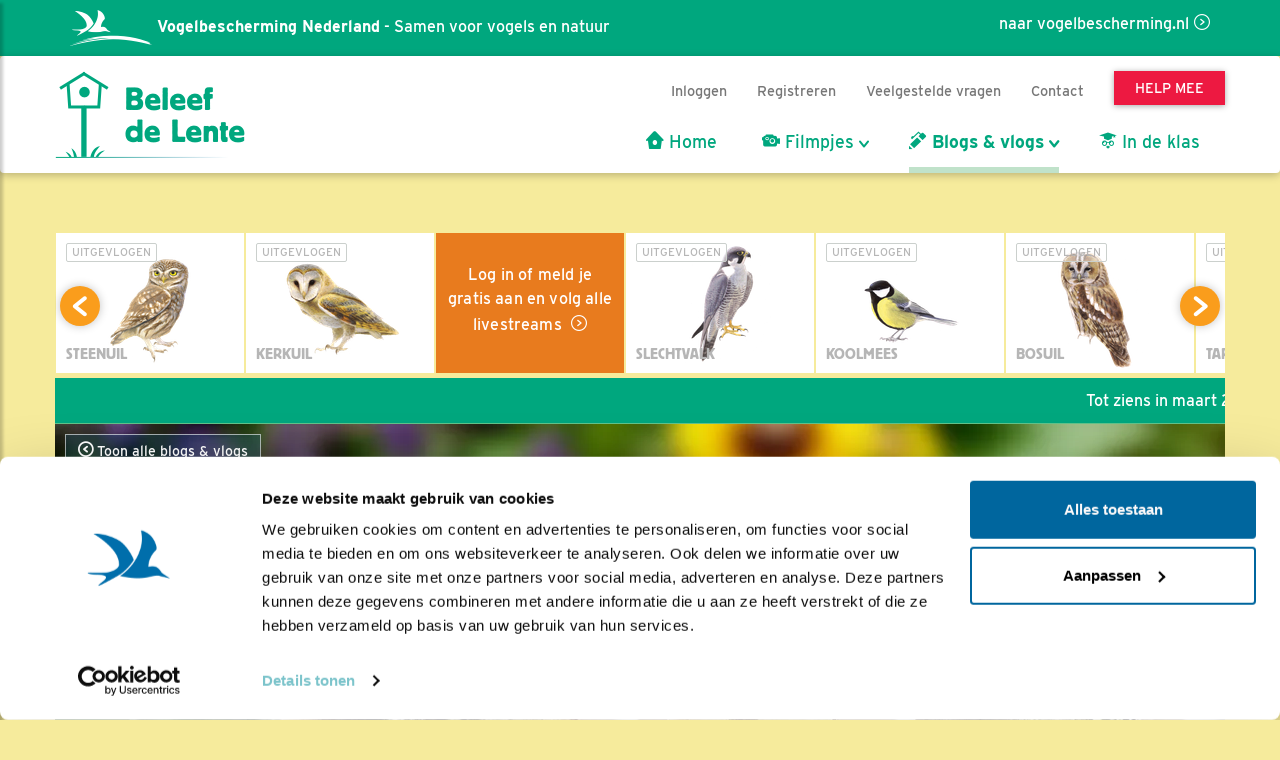

--- FILE ---
content_type: text/html;charset=UTF-8
request_url: https://www.vogelbescherming.nl/beleefdelente/blog/lezen/twee-mei-5-koolmezen-uit-het-ei
body_size: 12165
content:
<!DOCTYPE html>
<html lang="nl"><head><title>Twee&#x20;mei,&#x20;5&#x20;koolmezen&#x20;uit&#x20;het&#x20;ei | Vogelbescherming</title>
			<!--
	New Story | https://www.newstory.nl
	Erasmusweg 19 | 2202 CA Noordwijk aan Zee | The Netherlands
	T +31(0)71 364 11 11 | E hello@newstory.nl
-->
			<script data-cookieconsent="ignore">
    function getCons(regex){
        const consentString = document.cookie.split('; ').find(row => row.startsWith('CookieConsent='));
        return regex.test(consentString) ? "granted" : "denied";
    }
    window.dataLayer = window.dataLayer || [];
    function gtag(){dataLayer.push(arguments);}
    gtag("consent", "default", {
        ad_personalization: getCons(/marketing:true/),
        ad_storage: getCons(/marketing:true/),
        ad_user_data: getCons(/marketing:true/),
        analytics_storage: getCons(/statistics:true/),
        functionality_storage: getCons(/preferences:true/),
        personalization_storage: getCons(/preferences:true/),
        security_storage: "granted",
        wait_for_update: 0
    });
    gtag("set", "ads_data_redaction", true);
    gtag("set", "url_passthrough", false);
    window.uetq = window.uetq || [];
    window.uetq.push('consent', 'default', {
        'ad_storage': getCons(/marketing:true/)
    });
    window.addEventListener('CookiebotOnConsentReady', function() {
        window.uetq.push('consent', 'update', {
            'ad_storage': Cookiebot.consent.marketing ? 'granted' : 'denied'
        });
    });
</script>
<script id="Cookiebot" src="https://consent.cookiebot.eu/uc.js" data-culture="nl" data-cbid="534eec85-79ac-40c5-99c2-85659f72a539" data-consentmode-defaults="disabled" data-blockingmode="auto" type="text/javascript"></script>
<script data-cookieconsent="ignore">(function(a,s,y,n,c,h,i,d,e){s.className+=' '+y;h.start=1*new Date;
h.end=i=function(){s.className=s.className.replace(RegExp(' ?'+y),'')};
(a[n]=a[n]||[]).hide=h;setTimeout(function(){i();h.end=null},c);h.timeout=c;
})(window,document.documentElement,'async-hide','dataLayer',4000,
{'GTM-KJ7PTS':true});</script>
<!-- Google Tag Manager -->
<script data-cookieconsent="ignore">(function(w,d,s,l,i){w[l]=w[l]||[];w[l].push({'gtm.start':
new Date().getTime(),event:'gtm.js'});var f=d.getElementsByTagName(s)[0],
j=d.createElement(s),dl=l!='dataLayer'?'&l='+l:'';j.async=true;j.src=
'https://data.vogelbescherming.nl/gtm.js?id='+i+dl;f.parentNode.insertBefore(j,f);
})(window,document,'script','dataLayer','GTM-KJ7PTS');</script>
<!-- End Google Tag Manager -->
			<meta charset="utf-8">
		<link rel="preload" href="//maxcdn.bootstrapcdn.com/bootstrap/3.3.7/css/bootstrap.min.css" as="style">
		<link rel="preload" href="//cdn-cf.newstory.nl/vbn/vogelbescherming.nl/media/css/style.css?v202601151400" as="style">
		<link rel="preload" href="//cdn-cf.newstory.nl/vbn/fonts/font-awesome-4.7.0-swap/css/font-awesome.min.css" as="style">
		<link rel="preload" href="//use.typekit.net/iec5jhb.css" as="style">
		<link rel="preload" href="//cdn-cf.newstory.nl/vbn/vogelbescherming.nl/subsites/beleefdelente/media/css/beleefdelente.css?b202601151400" as="style">
		<link rel="preload" href="//cdn-cf.newstory.nl/libs/slick-1.8.1/slick/slick.css?202601151400" as="style">
		<link rel="preload" href="//cdn-cf.newstory.nl/libs/slick-1.8.1/slick/slick-theme.css?202601151400" as="style">
<link rel="preload" href="//maxcdn.bootstrapcdn.com/bootstrap/3.3.7/js/bootstrap.min.js" as="script">
			<meta property="og:title" content="Twee&#x20;mei,&#x20;5&#x20;koolmezen&#x20;uit&#x20;het&#x20;ei">
	<meta name="description" content="Daar&#x20;zijn&#x20;ze&#x20;dan&#x3a;&#x20;De&#x20;kuikens&#x21;&#x20;Ze&#x20;zijn&#x20;precies&#x20;zoals&#x20;uitgerekend&#x20;uitgekomen,&#x20;twee&#x20;weken&#x20;nadat&#x20;het&#x20;broeden&#x20;begon.&#x20;Nu&#x20;wordt&#x20;het&#x20;pas&#x20;echt&#x20;leuk&#x20;om&#x20;naar&#x20;de&#x20;Beleef&#x20;de&#x20;Lente&#x20;koolmezen&#x20;te&#x20;kijken.&#x20;Constant&#x20;zullen&#x20;de&#x20;kuikens&#x20;bezig&#x20;zijn.">
	<meta property="og:description" content="Daar&#x20;zijn&#x20;ze&#x20;dan&#x3a;&#x20;De&#x20;kuikens&#x21;&#x20;Ze&#x20;zijn&#x20;precies&#x20;zoals&#x20;uitgerekend&#x20;uitgekomen,&#x20;twee&#x20;weken&#x20;nadat&#x20;het&#x20;broeden&#x20;begon.&#x20;Nu&#x20;wordt&#x20;het&#x20;pas&#x20;echt&#x20;leuk&#x20;om&#x20;naar&#x20;de&#x20;Beleef&#x20;de&#x20;Lente&#x20;koolmezen&#x20;te&#x20;kijken.&#x20;Constant&#x20;zullen&#x20;de&#x20;kuikens&#x20;bezig&#x20;zijn.">
	<meta name="keywords" content="vogelbescherming nederland beleef de lente blog Koolmees">
	<meta class="swiftype" name="title" data-type="string" content="Twee&#x20;mei,&#x20;5&#x20;koolmezen&#x20;uit&#x20;het&#x20;ei">
			<meta class="swiftype" name="sections" data-type="string" content="Beleef de Lente &gt; Blogs &amp; vlogs">
			<meta class="swiftype" name="tags" data-type="string" content="sectie-1513">
		<meta class="swiftype" name="published_at" data-type="date" content="2021-05-02">
		<meta name="CreationDate" content="2021-05-02">
		<meta property="article:published_time " content="2021-05-02">
		<link rel="image_src" href="https://cdn-img.newstory.nl/vbn/images/optimized/542d6ca6-4aef-4313-a295-731376f9140d.jpg&amp;h=630&amp;w=1000&amp;mode=crop&amp;v=1619979325">
		<meta property="og:image" content="https://cdn-img.newstory.nl/vbn/images/optimized/542d6ca6-4aef-4313-a295-731376f9140d.jpg&amp;h=630&amp;w=1000&amp;mode=crop&amp;v=1619979325">
		<meta property="og:image:type" content="image/jpeg">
		<meta property="og:image:width" content="1000">
		<meta name="twitter:card" content="summary_large_image">
		<meta name="twitter:image" content="https://cdn-img.newstory.nl/vbn/images/optimized/542d6ca6-4aef-4313-a295-731376f9140d.jpg&amp;h=630&amp;w=1000&amp;mode=crop&amp;v=1619979325">
		<meta class="swiftype" name="image" data-type="enum" content="https://cdn-img.newstory.nl/vbn/images/optimized/542d6ca6-4aef-4313-a295-731376f9140d.jpg&amp;h=630&amp;w=1000&amp;mode=crop&amp;v=1619979325">
	<meta name="twitter:site" content="@vogelnieuws">
	<meta name="twitter:title" content="Twee&#x20;mei,&#x20;5&#x20;koolmezen&#x20;uit&#x20;het&#x20;ei">
	<meta name="twitter:description" content="Daar&#x20;zijn&#x20;ze&#x20;dan&#x3a;&#x20;De&#x20;kuikens&#x21;&#x20;Ze&#x20;zijn&#x20;precies&#x20;zoals&#x20;uitgerekend&#x20;uitgekomen,&#x20;twee&#x20;weken&#x20;nadat&#x20;het&#x20;broeden&#x20;begon.&#x20;Nu&#x20;wordt&#x20;het&#x20;pas&#x20;echt&#x20;leuk&#x20;om&#x20;naar&#x20;de&#x20;Beleef&#x20;de&#x20;Lente&#x20;koolmezen&#x20;te&#x20;kijken.&#x20;Constant&#x20;zullen&#x20;de&#x20;kuikens&#x20;bezig&#x20;zijn.">
		<link rel="canonical" href="https://www.vogelbescherming.nl/beleefdelente/blog/lezen/twee-mei-5-koolmezen-uit-het-ei" />
		<meta class="swiftype" name="url" data-type="enum" content="https://www.vogelbescherming.nl/beleefdelente/blog/lezen/twee-mei-5-koolmezen-uit-het-ei">
		<meta property="og:url" content="https://www.vogelbescherming.nl/beleefdelente/blog/lezen/twee-mei-5-koolmezen-uit-het-ei" />
		<link rel="shortlink" type="text/html" href="https://www.vogelbescherming.nl/?pagina=1531&post=2632">
	<link rel="prev" href="https://www.vogelbescherming.nl/beleefdelente/blog/lezen/hoe-gaat-het-verder" />
	<link rel="next" href="https://www.vogelbescherming.nl/beleefdelente/blog/lezen/de-groei-van-de-kuikens" />
		<meta name="robots" content="index, follow">
		<meta name="ss360" content="noindex" />
<meta name="Author" content="Vogelbescherming Nederland">
<meta name="viewport" content="width=device-width, initial-scale=1.0">
<meta name="format-detection" content="telephone=no">
<meta http-equiv="X-UA-Compatible" content="IE=edge">
<meta name="vbn-category" content="">
<script defer="defer" async="async" src="//d81mfvml8p5ml.cloudfront.net/dsgstx9z.js" data-cookieconsent="statistics" type="text/plain"></script>
		<link href="//maxcdn.bootstrapcdn.com/bootstrap/3.3.7/css/bootstrap.min.css" rel="stylesheet">
		<link href="//cdn-cf.newstory.nl/vbn/vogelbescherming.nl/media/css/style.css?v202601151400" rel="stylesheet">
		<link href="//cdn-cf.newstory.nl/vbn/fonts/font-awesome-4.7.0-swap/css/font-awesome.min.css" rel="stylesheet">
		<link href="//use.typekit.net/iec5jhb.css" rel="stylesheet">
		<link href="//cdn-cf.newstory.nl/vbn/vogelbescherming.nl/subsites/beleefdelente/media/css/beleefdelente.css?b202601151400" rel="stylesheet">
		<link href="//cdn-cf.newstory.nl/libs/slick-1.8.1/slick/slick.css?202601151400" rel="stylesheet">
		<link href="//cdn-cf.newstory.nl/libs/slick-1.8.1/slick/slick-theme.css?202601151400" rel="stylesheet">
		<link href="//cdn-cf.newstory.nl/libs/slick-1.8.1/slick/slick.css" rel="stylesheet">
		<script src="//code.jquery.com/jquery-1.12.4.min.js" data-cookieconsent="ignore"></script>
<link rel="alternate" type="application/rss+xml" title="RSS Nieuws" href="/?act=nieuws.rss" />
<!-- Le fav and touch icons -->
<link rel="shortcut icon" href="//cdn-cf.newstory.nl/vbn/img/favicon.ico">
<link rel="apple-touch-icon-precomposed" sizes="144x144" href="//cdn-cf.newstory.nl/vbn/vogelbescherming.nl/media/img/apple-touch-icon-144-precomposed.png">
<link rel="apple-touch-icon-precomposed" sizes="114x114" href="//cdn-cf.newstory.nl/vbn/vogelbescherming.nl/media/img/apple-touch-icon-114-precomposed.png">
<link rel="apple-touch-icon-precomposed" sizes="72x72" href="//cdn-cf.newstory.nl/vbn/vogelbescherming.nl/media/img/apple-touch-icon-72-precomposed.png">
<link rel="apple-touch-icon-precomposed" href="//cdn-cf.newstory.nl/vbn/vogelbescherming.nl/media/img/apple-touch-icon-57-precomposed.png">
</head><body id="pag1531" class="templ49 sectie1513">
			<!-- Google Tag Manager (noscript) -->
<noscript><iframe src="https://data.vogelbescherming.nl/ns.html?id=GTM-KJ7PTS"
height="0" width="0" style="display:none;visibility:hidden"></iframe></noscript>
<!-- End Google Tag Manager (noscript) -->
<a href="#vervolgpag" class="skipnav" data-swiftype-index="false">Navigatie overslaan</a>
<div class="wrapper">
			<nav id="sidebar" data-swiftype-index="false">
    <div id="dismiss">
        <i class="fa fa-arrow-left"></i>
    </div>
    <div class="sidebar-header">
        <a class="navbar-brand" href="/"><span class="hidden">Vogelbescherming.nl</span></a>
    </div>
    <ul class="list-unstyled mainops">
        <li>
            <a href="/beleefdelente">Home</a>
        </li>
        <li>
                <a href="#mnu1515" class="klaptoggle" data-toggle="collapse" aria-expanded="false">Filmpjes</a>
                <ul class="collapse list-unstyled" id="mnu1515">
                            <li><a href="/beleefdelente/filmpjes/?uitgelicht=1">Mooiste filmpjes</a></li>
                            <li><a href="/beleefdelente/filmpjes/?les=1">Geschikt voor in de les</a></li>
                            <li><a href="/beleefdelente/filmpjes">Alle vogels</a></li>
                                <li><a href="/beleefdelente/filmpjes/?vogel=213">Steenuil</a></li>
                                <li><a href="/beleefdelente/filmpjes/?vogel=100">Kerkuil</a></li>
                                <li><a href="/beleefdelente/filmpjes/?vogel=198">Slechtvalk</a></li>
                                <li><a href="/beleefdelente/filmpjes/?vogel=121">Koolmees</a></li>
                                <li><a href="/beleefdelente/filmpjes/?vogel=22">Bosuil</a></li>
                                <li><a href="/beleefdelente/filmpjes/?vogel=221">Tapuit</a></li>
                                <li><a href="/beleefdelente/filmpjes/?vogel=226">Torenvalk</a></li>
                                <li><a href="/beleefdelente/filmpjes/?vogel=143">Merel</a></li>
                                <li><a href="/beleefdelente/filmpjes/?vogel=49">Gekraagde roodstaart</a></li>
                                <li><a href="/beleefdelente/filmpjes/?vogel=11">Boerenzwaluw</a></li>
                                <li><a href="/beleefdelente/filmpjes/?vogel=726">Boerenlandvogels</a></li>
                                <li><a href="/beleefdelente/filmpjes/?vogel=255">Zeearend</a></li>
                                <li><a href="/beleefdelente/filmpjes/?vogel=723">Vijver</a></li>
                                <li><a href="/beleefdelente/filmpjes/?vogel=234">Visarend</a></li>
                </ul>
        </li>
        <li>
                <a href="#mnu1530" class="klaptoggle" data-toggle="collapse" aria-expanded="false">Blogs & vlogs</a>
                <ul class="collapse list-unstyled" id="mnu1530">
                            <li><a href="/beleefdelente/blog">Alle vogels</a></li>
                                <li><a href="/beleefdelente/blog/?vogel=213">Steenuil</a></li>
                                <li><a href="/beleefdelente/blog/?vogel=100">Kerkuil</a></li>
                                <li><a href="/beleefdelente/blog/?vogel=198">Slechtvalk</a></li>
                                <li><a href="/beleefdelente/blog/?vogel=121">Koolmees</a></li>
                                <li><a href="/beleefdelente/blog/?vogel=22">Bosuil</a></li>
                                <li><a href="/beleefdelente/blog/?vogel=221">Tapuit</a></li>
                                <li><a href="/beleefdelente/blog/?vogel=226">Torenvalk</a></li>
                                <li><a href="/beleefdelente/blog/?vogel=143">Merel</a></li>
                                <li><a href="/beleefdelente/blog/?vogel=49">Gekraagde roodstaart</a></li>
                                <li><a href="/beleefdelente/blog/?vogel=11">Boerenzwaluw</a></li>
                                <li><a href="/beleefdelente/blog/?vogel=726">Boerenlandvogels</a></li>
                                <li><a href="/beleefdelente/blog/?vogel=255">Zeearend</a></li>
                                <li><a href="/beleefdelente/blog/?vogel=723">Vijver</a></li>
                                <li><a href="/beleefdelente/blog/?vogel=234">Visarend</a></li>
                </ul>
        </li>
        <li>
                <a href="/beleefdelente/indeklas">In de klas</a>
        </li>
    </ul>
    <ul class="metanav list-unstyled">
        <li class="wordlid"><a href="/beleefdelente//help-mee/steun-ons/word-lid-of-doneer-nu">&gt;&gt; Help mee</a></li>
            <li><a href="/inloggen">Inloggen</a></li>
            <li><a href="/registreren">Maak account aan</a></li>
        <li><a href="/beleefdelente/veelgesteldevragen">Veelgestelde vragen</a></li>
        <li><a href="/contact/contactgegevens">Contact</a></li>
        <li><a href="/">Vogelbescherming.nl</a></li>
    </ul>
</nav>
	<section id="bdl-vbn-balk" data-swiftype-index="false" aria-label="Vogelbescherming">
<div class="container">
	<a href="/" class="pull-right link-pijl">naar vogelbescherming.nl</a>
	<a href="/"><img src="//cdn-cf.newstory.nl/vbn/bdl/media/img/logo-vbn-wit.png" alt="Vogelbescherming Nederland"> <strong>Vogelbescherming Nederland</strong> - Samen voor vogels en natuur</a>
</div>
</section>
<div class="navbar navbar-default" role="navigation" data-swiftype-index="false">
<div class="uitklapfocus">
	<div class="container navbinnenste">
		<div class="navbar-header">
			<a class="navbar-brand" href="/beleefdelente"><span class="hidden">Beleef de Lente</span></a>
                <div id="mobilenav">
                    <a href="/help-mee/steun-ons/word-lid?code=LW00314"><span class="btn btn-roze">Help mee</span></a>
                    <button id="sidebarCollapse" type="button" class="navbar-toggle" data-toggle="collapse">
                        <span class="sr-only">Menu</span>
                        <span class="icon-bar"></span>
                        <span class="icon-bar"></span>
                        <span class="icon-bar"></span>
                    </button>
                </div>
		</div>
		<div id="desktopnav" class="collapse in">
			<ul id="metamenu" class="nav navbar-nav navbar-right">
		<li><a href="/inloggen">Inloggen</a></li>
		<li><a href="/registreren">Registreren</a></li>
	<li><a href="/beleefdelente/veelgesteldevragen">Veelgestelde vragen</a></li>
	<li><a href="/beleefdelente/contact1">Contact</a></li>
	<li><a href="/beleefdelente//help-mee/steun-ons/word-lid-of-doneer-nu"><span class="btn btn-roze">Help mee</span></a></li>
</ul>
			<ul class="nav navbar-nav pull-right" id="mainmenu">
	<li class="homelink"><a href="/beleefdelente"><i class="bdlico-nestelen"></i> Home</a></li>
		<li class="link1515 dropdown">
			<a href="/beleefdelente/filmpjes" class="dropdown-toggle" data-toggle="dropdown">
				<i class="bdlico-camera"></i>
				 Filmpjes</a>
			<ul class="dropdown-menu">
				<li>
					<div class="container biguitklap">
							<div class="kolom">
								<ul class="list-unstyled">
									<li><a href="/beleefdelente/filmpjes/?uitgelicht=1">Mooiste filmpjes</a></li>
									<li><a href="/beleefdelente/filmpjes/?les=1">Geschikt voor in de les</a></li>
									<li><a href="/beleefdelente/filmpjes/">Alle vogels</a></li>
										<li>
											<a href="/beleefdelente/filmpjes/?vogel=726">Boerenlandvogels</a>
										</li>
										<li>
											<a href="/beleefdelente/filmpjes/?vogel=11">Boerenzwaluw</a>
										</li>
										<li>
											<a href="/beleefdelente/filmpjes/?vogel=22">Bosuil</a>
										</li>
										<li>
											<a href="/beleefdelente/filmpjes/?vogel=49">Gekraagde roodstaart</a>
										</li>
								</ul>
							</div>
							<div class="kolom">
								<ul class="list-unstyled">
										<li>
											<a href="/beleefdelente/filmpjes/?vogel=100">Kerkuil</a>
										</li>
										<li>
											<a href="/beleefdelente/filmpjes/?vogel=121">Koolmees</a>
										</li>
										<li>
											<a href="/beleefdelente/filmpjes/?vogel=143">Merel</a>
										</li>
										<li>
											<a href="/beleefdelente/filmpjes/?vogel=198">Slechtvalk</a>
										</li>
										<li>
											<a href="/beleefdelente/filmpjes/?vogel=213">Steenuil</a>
										</li>
										<li>
											<a href="/beleefdelente/filmpjes/?vogel=221">Tapuit</a>
										</li>
										<li>
											<a href="/beleefdelente/filmpjes/?vogel=226">Torenvalk</a>
										</li>
										<li>
											<a href="/beleefdelente/filmpjes/?vogel=723">Vijver</a>
										</li>
										<li>
											<a href="/beleefdelente/filmpjes/?vogel=234">Visarend</a>
										</li>
										<li>
											<a href="/beleefdelente/filmpjes/?vogel=255">Zeearend</a>
										</li>
								</ul>
							</div>
	<div class="kolom">
		<a href="https://www.vogelbescherming.nl/beleefdelente/filmpjes/?vogel=100" class="imgblok">
			<p><img src="https://cdn-img.newstory.nl/vbn/images/optimized/8807d87f-9cf2-49ff-ae98-3e78363269b5.jpg&amp;h=200&amp;w=300&amp;v=1584545254" class="img-responsive" loading="lazy" alt="Videostill kerkuil Beleef de Lente"></p>
			<p class="hr"></p>
			<p class="bijschrift">Filmpjes van de kerkuil</p>
			<p class="subtitel"><small></small></p>
		</a>
		</div>
	<div class="kolom">
		<a href="https://www.vogelbescherming.nl/beleefdelente/filmpjes/?vogel=723" class="imgblok">
			<p><img src="https://cdn-img.newstory.nl/vbn/images/optimized/470173b0-1f43-4301-924c-f75727183654.jpg&amp;h=200&amp;w=300&amp;v=1584545254" class="img-responsive" loading="lazy" alt="Videostill roodborst Beleef de Lente"></p>
			<p class="hr"></p>
			<p class="bijschrift">Bekijk welke vogels er komen bij de vijver</p>
			<p class="subtitel"><small></small></p>
		</a>
		</div>
					</div>
				</li>
			</ul>
		</li>
		<li class="link1530 dropdown active">
			<a href="/beleefdelente/blog" class="dropdown-toggle" data-toggle="dropdown">
				<i class="bdlico-pen"></i>
				 Blogs & vlogs</a>
			<ul class="dropdown-menu">
				<li>
					<div class="container biguitklap">
							<div class="kolom">
								<ul class="list-unstyled">
									<li><a href="/beleefdelente/blog/">Alle vogels</a></li>
										<li>
											<a href="/beleefdelente/blog/?vogel=726">Boerenlandvogels</a>
										</li>
										<li>
											<a href="/beleefdelente/blog/?vogel=11">Boerenzwaluw</a>
										</li>
										<li>
											<a href="/beleefdelente/blog/?vogel=22">Bosuil</a>
										</li>
										<li>
											<a href="/beleefdelente/blog/?vogel=49">Gekraagde roodstaart</a>
										</li>
								</ul>
							</div>
							<div class="kolom">
								<ul class="list-unstyled">
										<li>
											<a href="/beleefdelente/blog/?vogel=100">Kerkuil</a>
										</li>
										<li>
											<a href="/beleefdelente/blog/?vogel=121">Koolmees</a>
										</li>
										<li>
											<a href="/beleefdelente/blog/?vogel=143">Merel</a>
										</li>
										<li>
											<a href="/beleefdelente/blog/?vogel=198">Slechtvalk</a>
										</li>
										<li>
											<a href="/beleefdelente/blog/?vogel=213">Steenuil</a>
										</li>
										<li>
											<a href="/beleefdelente/blog/?vogel=221">Tapuit</a>
										</li>
										<li>
											<a href="/beleefdelente/blog/?vogel=226">Torenvalk</a>
										</li>
										<li>
											<a href="/beleefdelente/blog/?vogel=723">Vijver</a>
										</li>
										<li>
											<a href="/beleefdelente/blog/?vogel=234">Visarend</a>
										</li>
										<li>
											<a href="/beleefdelente/blog/?vogel=255">Zeearend</a>
										</li>
								</ul>
							</div>
	<div class="kolom">
		<a href="https://www.vogelbescherming.nl/beleefdelente/blog/?vogel=155" class="imgblok">
			<p><img src="https://cdn-img.newstory.nl/vbn/images/optimized/d9d8e110-a07d-483d-b2d4-8037437781e4.jpg&amp;h=200&amp;w=300&amp;v=1614768437" class="img-responsive" loading="lazy" alt="Oehoe / Shutterstock"></p>
			<p class="hr"></p>
			<p class="bijschrift">De blogs en vlogs over de oehoe</p>
			<p class="subtitel"><small></small></p>
		</a>
		</div>
	<div class="kolom">
		<a href="https://www.vogelbescherming.nl/beleefdelente/blog/?vogel=255" class="imgblok">
			<p><img src="https://cdn-img.newstory.nl/vbn/images/optimized/5d122468-6cdc-44a4-a153-270f8d53a4a8.PNG&amp;h=200&amp;w=300&amp;v=1690457596" class="img-responsive" loading="lazy" alt="Videostill beleef de lente"></p>
			<p class="hr"></p>
			<p class="bijschrift">Volg de zeearend </p>
			<p class="subtitel"><small></small></p>
		</a>
		</div>
					</div>
				</li>
			</ul>
		</li>
		<li class="link1610">
			<a href="/beleefdelente/indeklas" class="dropdown-toggle">
				<i class="bdlico-lestip"></i>
				 In de klas</a>
			<ul class="dropdown-menu">
				<li>
					<div class="container biguitklap">
					</div>
				</li>
			</ul>
		</li>
</ul>
		</div>
	</div>
</div>
</div>
			<div class="container krap">
			<section class="vogel-picker row no-gutter vogelblokken slider" aria-label="De vogels" data-swiftype-index="false" data-currentslide="0">
		<div class="col-lg-2 col-md-4 blok sliderblok custom-width">
			<div class="well vogel vogel-213">
				<div class="vogeltje " style="background-image: url(https://cdn-img.newstory.nl/vbn/images/optimized/d606a00f-24b7-4099-9cd9-1ffa06ce7db0.png&amp;h=110&amp;w=100&amp;v=1512056498); bottom: 10px; right: 30px; height: 110px"></div>
				<div class="omschr">
					<p class="vogelstatus status-3">Uitgevlogen</p>
					<p class="naam berthold">Steenuil</p>
				</div>
					<a href="/beleefdelente/steenuil" class="overlay"><span class="hidden">Lees verder</span></a>
			</div>
		</div>
		<div class="col-lg-2 col-md-4 blok sliderblok custom-width">
			<div class="well vogel vogel-100">
				<div class="vogeltje " style="background-image: url(https://cdn-img.newstory.nl/vbn/images/optimized/1a6b543a-2194-4e8d-89d0-a7b07fb2e067.png&amp;h=120&amp;w=120&amp;v=1512056498); bottom: 5px; right: 20px; height: 120px"></div>
				<div class="omschr">
					<p class="vogelstatus status-3">Uitgevlogen</p>
					<p class="naam berthold">Kerkuil</p>
				</div>
					<a href="/beleefdelente/kerkuil" class="overlay"><span class="hidden">Lees verder</span></a>
			</div>
		</div>
		<div class="col-lg-2 col-md-4 blok sliderblok opvulblok custom-width" id="stream-cta">
			<div class="well vogel vogel-nieuwsbrief">
					<a href="/inloggen" class="link-pijl">
						Log in of meld je gratis aan en volg alle livestreams
					</a>
			</div>
		</div>
		<div class="col-lg-2 col-md-4 blok sliderblok custom-width">
			<div class="well vogel vogel-198">
				<div class="vogeltje " style="background-image: url(https://cdn-img.newstory.nl/vbn/images/optimized/3bea50e2-a828-4665-841d-3f87e92a922a.png&amp;h=120&amp;w=100&amp;v=1512056498); bottom: 10px; right: 5px; height: 120px"></div>
				<div class="omschr">
					<p class="vogelstatus status-3">Uitgevlogen</p>
					<p class="naam berthold">Slechtvalk</p>
				</div>
					<a href="/beleefdelente/slechtvalk" class="overlay"><span class="hidden">Lees verder</span></a>
			</div>
		</div>
		<div class="col-lg-2 col-md-4 blok sliderblok custom-width">
			<div class="well vogel vogel-121">
				<div class="vogeltje " style="background-image: url(https://cdn-img.newstory.nl/vbn/images/optimized/9a69d4d5-725e-4c67-ada0-a3421c203a6c.png&amp;h=90&amp;w=100&amp;v=1512056498); bottom: 20px; right: 15px; height: 90px"></div>
				<div class="omschr">
					<p class="vogelstatus status-3">Uitgevlogen</p>
					<p class="naam berthold">Koolmees</p>
				</div>
					<a href="/beleefdelente/koolmees" class="overlay"><span class="hidden">Lees verder</span></a>
			</div>
		</div>
		<div class="col-lg-2 col-md-4 blok sliderblok custom-width">
			<div class="well vogel vogel-22">
				<div class="vogeltje " style="background-image: url(https://cdn-img.newstory.nl/vbn/images/optimized/721fc345-b4bc-4eb4-9478-c99ceaca9935.png&amp;h=120&amp;w=100&amp;v=1512056498); bottom: 5px; right: 10px; height: 120px"></div>
				<div class="omschr">
					<p class="vogelstatus status-3">Uitgevlogen</p>
					<p class="naam berthold">Bosuil</p>
				</div>
					<a href="/beleefdelente/bosuil" class="overlay"><span class="hidden">Lees verder</span></a>
			</div>
		</div>
		<div class="col-lg-2 col-md-4 blok sliderblok custom-width">
			<div class="well vogel vogel-221">
				<div class="vogeltje " style="background-image: url(https://cdn-img.newstory.nl/vbn/images/optimized/0be226b0-c624-4d32-9849-ffc9607273c3.png&amp;h=100&amp;w=100&amp;v=1512056498); bottom: 5px; right: 5px; height: 100px"></div>
				<div class="omschr">
					<p class="vogelstatus status-3">Uitgevlogen</p>
					<p class="naam berthold">Tapuit</p>
				</div>
					<a href="/beleefdelente/tapuit" class="overlay"><span class="hidden">Lees verder</span></a>
			</div>
		</div>
		<div class="col-lg-2 col-md-4 blok sliderblok custom-width">
			<div class="well vogel vogel-226">
				<div class="vogeltje " style="background-image: url(https://cdn-img.newstory.nl/vbn/images/optimized/ebf77b34-549e-46e3-80a7-d1450c061757.png&amp;h=100&amp;w=120&amp;v=1512056498); bottom: 5px; right: 20px; height: 100px"></div>
				<div class="omschr">
					<p class="vogelstatus status-3">Uitgevlogen</p>
					<p class="naam berthold">Torenvalk</p>
				</div>
					<a href="/beleefdelente/torenvalk" class="overlay"><span class="hidden">Lees verder</span></a>
			</div>
		</div>
		<div class="col-lg-2 col-md-4 blok sliderblok custom-width">
			<div class="well vogel vogel-143">
				<div class="vogeltje " style="background-image: url(https://cdn-img.newstory.nl/vbn/images/optimized/0847f17b-a108-4191-98c0-446a564b420f.png&amp;h=100&amp;w=120&amp;v=1512056498); bottom: 10px; right: 30px; height: 100px"></div>
				<div class="omschr">
					<p class="vogelstatus status-3">Uitgevlogen</p>
					<p class="naam berthold">Merel</p>
				</div>
					<a href="/beleefdelente/merel" class="overlay"><span class="hidden">Lees verder</span></a>
			</div>
		</div>
		<div class="col-lg-2 col-md-4 blok sliderblok custom-width">
			<div class="well vogel vogel-49">
				<div class="vogeltje " style="background-image: url(https://cdn-img.newstory.nl/vbn/images/optimized/479193fd-72cd-4f95-b152-67742c039e9f.png&amp;h=100&amp;w=100&amp;v=1512056498); bottom: 20px; right: 30px; height: 100px"></div>
				<div class="omschr">
					<p class="vogelstatus status-3">Uitgevlogen</p>
					<p class="naam berthold">Gekraagde roodstaart</p>
				</div>
					<a href="/beleefdelente/gekraagde-roodstaart" class="overlay"><span class="hidden">Lees verder</span></a>
			</div>
		</div>
		<div class="col-lg-2 col-md-4 blok sliderblok custom-width">
			<div class="well vogel vogel-11">
				<div class="vogeltje " style="background-image: url(https://cdn-img.newstory.nl/vbn/images/optimized/f57a6f2a-86a0-4111-8465-c9067f70a87a.png&amp;h=120&amp;w=120&amp;v=1512056498); bottom: 10px; right: 5px; height: 120px"></div>
				<div class="omschr">
					<p class="vogelstatus status-3">Uitgevlogen</p>
					<p class="naam berthold">Boerenzwaluw</p>
				</div>
					<a href="/beleefdelente/boerenzwaluw" class="overlay"><span class="hidden">Lees verder</span></a>
			</div>
		</div>
		<div class="col-lg-2 col-md-4 blok sliderblok custom-width">
			<div class="well vogel vogel-726">
				<div class="vogeltje " style="background-image: url(https://cdn-img.newstory.nl/vbn/images/optimized/77df3fdd-a0d9-4a05-b89d-d0c5c1605298.png&amp;h=130&amp;w=130&amp;v=1646300616); bottom: 5px; right: 5px; height: 130px"></div>
				<div class="omschr">
					<p class="vogelstatus status-3">Uitgevlogen</p>
					<p class="naam berthold">Boerenlandvogels</p>
				</div>
					<a href="/beleefdelente/boerenlandvogels" class="overlay"><span class="hidden">Lees verder</span></a>
			</div>
		</div>
		<div class="col-lg-2 col-md-4 blok sliderblok custom-width">
			<div class="well vogel vogel-255">
				<div class="vogeltje " style="background-image: url(https://cdn-img.newstory.nl/vbn/images/optimized/2fdcc606-c418-4760-b333-a21e7d230775.png&amp;h=100&amp;w=100&amp;v=1693927493); bottom: 5px; right: 5px; height: 100px"></div>
				<div class="omschr">
					<p class="vogelstatus status-3">Uitgevlogen</p>
					<p class="naam berthold">Zeearend</p>
				</div>
					<a href="/beleefdelente/zeearend" class="overlay"><span class="hidden">Lees verder</span></a>
			</div>
		</div>
		<div class="col-lg-2 col-md-4 blok sliderblok opvulblok custom-width">
			<div class="well vogel vogel-nieuwsbrief vogel-tikkie">
				<a href="/beleefdelente//help-mee/steun-ons/word-lid-of-doneer-nu" class="link-pijl">
					Geniet je van de vogels? Help een Tikkie mee
				</a>
			</div>
		</div>
		<div class="col-lg-2 col-md-4 blok sliderblok custom-width">
			<div class="well vogel vogel-723">
				<div class="vogeltje " style="background-image: url(https://cdn-img.newstory.nl/vbn/images/optimized/25d47842-43e6-4d0d-811c-0b53127aa110.png&amp;h=130&amp;w=130&amp;v=1584094783); bottom: 5px; right: 5px; height: 130px"></div>
				<div class="omschr">
					<p class="vogelstatus status-5">Geen broedsel</p>
					<p class="naam berthold">Vijver</p>
				</div>
					<a href="/beleefdelente/vijver" class="overlay"><span class="hidden">Lees verder</span></a>
			</div>
		</div>
		<div class="col-lg-2 col-md-4 blok sliderblok custom-width">
			<div class="well vogel vogel-234">
				<div class="vogeltje " style="background-image: url(https://cdn-img.newstory.nl/vbn/images/optimized/b7792848-2870-4933-b9ae-edada587b94f.png&amp;h=100&amp;w=100&amp;v=1695123468); bottom: 5px; right: 5px; height: 100px"></div>
				<div class="omschr">
					<p class="vogelstatus status-5">Geen broedsel</p>
					<p class="naam berthold">Visarend</p>
				</div>
					<a href="/beleefdelente/visarend" class="overlay"><span class="hidden">Lees verder</span></a>
			</div>
		</div>
</section>
			<div class="marquee" data-swiftype-index="false">
	<a href="#">Tot ziens in maart 2026!</a> &nbsp; * &nbsp; <a href="#">Seizoen 2025 is ten einde, maar volgend jaar komt BDL terug!</a> &nbsp; * &nbsp; <a href="#">Genoten van de beelden? Toon je waardering met een tikkie of een donatie!</a> &nbsp; * &nbsp; <a href="#">Alle weblogs en clipjes blijven het hele jaar zichtbaar</a> &nbsp; * &nbsp; <a href="#">Bedankt voor het kijken en graag tot volgend jaar!</a>
</div>
			</div>
<div class="container bredekantlijn" id="vervolgpag">
<!-- do bdlblog.details -->
			<script type="application/ld+json">
	{
	  "@context": "http://schema.org",
	  "@type": "NewsArticle",
	  "headline": "Twee mei, 5 koolmezen uit het ei",
	  "image": "https://cdn-img.newstory.nl/vbn/images/optimized/542d6ca6-4aef-4313-a295-731376f9140d.jpg&h=600&w=800&mode=fill&bg=dddddd&v=1619979325",
	  "datePublished": "2021-05-02T19:00",
	  "description": "Daar zijn ze dan&#x3a; De kuikens&#x21; Ze zijn precies zoals uitgerekend uitgekomen, twee weken nadat het broeden begon. Nu wordt het pas echt leuk om naar de Beleef de Lente koolmezen te kijken. Constant zullen de kuikens bezig zijn.",
	  "url": "https://www.vogelbescherming.nl/beleefdelente/blog/lezen/twee-mei-5-koolmezen-uit-het-ei",
	   "publisher": {
		    "@type": "Organization",
			"name" : "Vogelbescherming Nederland",
			"logo": {
				"@type": "ImageObject",
				"url": "https://www.vogelbescherming.nl/media/img/VBN-logo-kleur.png"
			  }
		  },
	   "author": {
		    "@type": "Person",
		    "name" : "Abe  Moedt",
		 	"image": "https://cdn-img.newstory.nl/vbn/images/optimized/fbd2a1a9-a3ea-4fca-a5f1-adb50cc04406.jpg&h=600&w=800&mode=fill&bg=dddddd&v=1616966903"
		  }
	}
</script>
			<section id="headerbeeld" title="" class="no-side-margin hasbgimg hasmedia" data-swiftype-index="false" aria-label="Header">
		<picture>
				<source
					srcset="https://cdn-img.newstory.nl/vbn/images/optimized/542d6ca6-4aef-4313-a295-731376f9140d.jpg&amp;h=430&amp;w=1170&amp;fmt=webp&amp;v=1619979325 1170w,https://cdn-img.newstory.nl/vbn/images/optimized/542d6ca6-4aef-4313-a295-731376f9140d.jpg&amp;h=355&amp;w=970&amp;fmt=webp&amp;v=1619979325 970w,https://cdn-img.newstory.nl/vbn/images/optimized/542d6ca6-4aef-4313-a295-731376f9140d.jpg&amp;h=275&amp;w=750&amp;fmt=webp&amp;v=1619979325 750w,https://cdn-img.newstory.nl/vbn/images/optimized/542d6ca6-4aef-4313-a295-731376f9140d.jpg&amp;h=176&amp;w=480&amp;fmt=webp&amp;v=1619979325 480w"
					sizes="(min-width: 1200px) 1170px, (min-width: 992px) 970px, (min-width: 480px) 750px, (min-width: 320px) 480px, 100vw"
					type="image/webp">
				<img srcset="https://cdn-img.newstory.nl/vbn/images/optimized/542d6ca6-4aef-4313-a295-731376f9140d.jpg&amp;h=430&amp;w=1170&amp;v=1619979325 1170w,https://cdn-img.newstory.nl/vbn/images/optimized/542d6ca6-4aef-4313-a295-731376f9140d.jpg&amp;h=355&amp;w=970&amp;v=1619979325 970w,https://cdn-img.newstory.nl/vbn/images/optimized/542d6ca6-4aef-4313-a295-731376f9140d.jpg&amp;h=275&amp;w=750&amp;v=1619979325 750w,https://cdn-img.newstory.nl/vbn/images/optimized/542d6ca6-4aef-4313-a295-731376f9140d.jpg&amp;h=176&amp;w=480&amp;v=1619979325 480w"
					sizes="(min-width: 1200px) 1170px, (min-width: 992px) 970px, (min-width: 480px) 750px, (min-width: 320px) 480px, 100vw"
					src="https://cdn-img.newstory.nl/vbn/images/optimized/542d6ca6-4aef-4313-a295-731376f9140d.jpg&amp;h=430&amp;w=1170&amp;v=1619979325"
					alt=""
					class="img-responsive backgroundimg"
					width="1170"
					height="430"
						loading="lazy" decoding="async"
					>
			</picture>
		<a href="/beleefdelente/blog" class="btn btn-groen hidden-print" title="Toon alle blogs &amp; vlogs"><i class="ico icon-cta-link-back"></i> Toon alle blogs &amp; vlogs</a>
	<div class="credits">
			<section class="sharingbuttons pull-right" data-swiftype-index="false">
		<h2 class="hidden">Deel deze pagina</h2>
	<!-- Sharingbutton Facebook -->
	<a class="resp-sharing-button__link" href="https://facebook.com/sharer/sharer.php?u=https://www.vogelbescherming.nl/beleefdelente/blog/lezen/twee-mei-5-koolmezen-uit-het-ei" target="_blank" rel="noopener" aria-label="Delen op Facebook" onClick="
	dataLayer.push({'event':'event','eventCategory':'Share Social','eventAction':'Facebook','eventLabel':'Twee&#x20;mei,&#x20;5&#x20;koolmezen&#x20;uit&#x20;het&#x20;ei'});">
		<div class="resp-sharing-button resp-sharing-button--facebook"><div aria-hidden="true" class="resp-sharing-button__icon resp-sharing-button__icon--solid">
		<svg xmlns="http://www.w3.org/2000/svg" viewBox="0 0 24 24"><path d="M18.77 7.46H14.5v-1.9c0-.9.6-1.1 1-1.1h3V.5h-4.33C10.24.5 9.5 3.44 9.5 5.32v2.15h-3v4h3v12h5v-12h3.85l.42-4z"/></svg>
		</div><span class="hidden">Delen op Facebook</span></div>
	</a>
	<!-- Sharingbutton Bluesky -->
	<a class="resp-sharing-button__link" href="https://bsky.app/intent/compose/?text=Twee%20mei%2C%205%20koolmezen%20uit%20het%20ei%20-%20https://www.vogelbescherming.nl/beleefdelente/blog/lezen/twee-mei-5-koolmezen-uit-het-ei" target="_blank" rel="noopener" aria-label="Delen op Bluesky" onClick="
	dataLayer.push({'event':'event','eventCategory':'Share Social','eventAction':'Bluesky','eventLabel':'Twee&#x20;mei,&#x20;5&#x20;koolmezen&#x20;uit&#x20;het&#x20;ei'});">
		<div class="resp-sharing-button resp-sharing-button--bluesky"><div aria-hidden="true" class="resp-sharing-button__icon resp-sharing-button__icon--solid">
			<svg height="22" width="22" viewBox="0 0 600 530" xmlns="http://www.w3.org/2000/svg">
				<path d="m135.72 44.03c66.496 49.921 138.02 151.14 164.28 205.46 26.262-54.316 97.782-155.54 164.28-205.46 47.98-36.021 125.72-63.892 125.72 24.795 0 17.712-10.155 148.79-16.111 170.07-20.703 73.984-96.144 92.854-163.25 81.433 117.3 19.964 147.14 86.092 82.697 152.22-122.39 125.59-175.91-31.511-189.63-71.766-2.514-7.3797-3.6904-10.832-3.7077-7.8964-0.0174-2.9357-1.1937 0.51669-3.7077 7.8964-13.714 40.255-67.233 197.36-189.63 71.766-64.444-66.128-34.605-132.26 82.697-152.22-67.108 11.421-142.55-7.4491-163.25-81.433-5.9562-21.282-16.111-152.36-16.111-170.07 0-88.687 77.742-60.816 125.72-24.795z" fill="#ffffff"/>
			</svg>
		</div><span class="hidden">Delen op Bluesky</span></div>
	</a>
		<!-- Sharingbutton LinkedIn -->
		<a class="resp-sharing-button__link" href="https://www.linkedin.com/shareArticle?mini=true&amp;url=https://www.vogelbescherming.nl/beleefdelente/blog/lezen/twee-mei-5-koolmezen-uit-het-ei&amp;title=Twee%20mei%2C%205%20koolmezen%20uit%20het%20ei" target="_blank" rel="noopener" aria-label="Delen op LinkedIn" onClick="
	dataLayer.push({'event':'event','eventCategory':'Share Social','eventAction':'LinkedIn','eventLabel':'Twee&#x20;mei,&#x20;5&#x20;koolmezen&#x20;uit&#x20;het&#x20;ei'});">
			<div class="resp-sharing-button resp-sharing-button--linkedin"><div aria-hidden="true" class="resp-sharing-button__icon resp-sharing-button__icon--solid">
			<svg xmlns="http://www.w3.org/2000/svg" viewBox="0 0 24 24"><path d="M6.5 21.5h-5v-13h5v13zM4 6.5C2.5 6.5 1.5 5.3 1.5 4s1-2.4 2.5-2.4c1.6 0 2.5 1 2.6 2.5 0 1.4-1 2.5-2.6 2.5zm11.5 6c-1 0-2 1-2 2v7h-5v-13h5V10s1.6-1.5 4-1.5c3 0 5 2.2 5 6.3v6.7h-5v-7c0-1-1-2-2-2z"/></svg>
			</div><span class="hidden">Delen op LinkedIn</span></div>
		</a>
		<!-- Sharingbutton E-Mail -->
		<a class="resp-sharing-button__link" href="mailto:?subject=Twee%20mei%2C%205%20koolmezen%20uit%20het%20ei&amp;body=https://www.vogelbescherming.nl/beleefdelente/blog/lezen/twee-mei-5-koolmezen-uit-het-ei" target="_self" rel="noopener" aria-label="Delen via e-mail" onClick="
	dataLayer.push({'event':'event','eventCategory':'Share Social','eventAction':'Email','eventLabel':'Twee&#x20;mei,&#x20;5&#x20;koolmezen&#x20;uit&#x20;het&#x20;ei'});">
			<div class="resp-sharing-button resp-sharing-button--email"><div aria-hidden="true" class="resp-sharing-button__icon resp-sharing-button__icon--solid">
			<svg xmlns="http://www.w3.org/2000/svg" viewBox="0 0 24 24"><path d="M22 4H2C.9 4 0 4.9 0 6v12c0 1.1.9 2 2 2h20c1.1 0 2-.9 2-2V6c0-1.1-.9-2-2-2zM7.25 14.43l-3.5 2c-.08.05-.17.07-.25.07-.17 0-.34-.1-.43-.25-.14-.24-.06-.55.18-.68l3.5-2c.24-.14.55-.06.68.18.14.24.06.55-.18.68zm4.75.07c-.1 0-.2-.03-.27-.08l-8.5-5.5c-.23-.15-.3-.46-.15-.7.15-.22.46-.3.7-.14L12 13.4l8.23-5.32c.23-.15.54-.08.7.15.14.23.07.54-.16.7l-8.5 5.5c-.08.04-.17.07-.27.07zm8.93 1.75c-.1.16-.26.25-.43.25-.08 0-.17-.02-.25-.07l-3.5-2c-.24-.13-.32-.44-.18-.68s.44-.32.68-.18l3.5 2c.24.13.32.44.18.68z"/></svg>
			</div><span class="hidden">Delen via e-mail</span></div>
		</a>
	<!-- Sharingbutton WhatsApp -->
	<a class="resp-sharing-button__link hidden-sm hidden-md hidden-lg" href="whatsapp://send?text=Twee%20mei%2C%205%20koolmezen%20uit%20het%20ei%20https://www.vogelbescherming.nl/beleefdelente/blog/lezen/twee-mei-5-koolmezen-uit-het-ei" target="_blank" rel="noopener" aria-label="Delen op WhatsApp" onClick="
	dataLayer.push({'event':'event','eventCategory':'Share Social','eventAction':'WhatsApp','eventLabel':'Twee&#x20;mei,&#x20;5&#x20;koolmezen&#x20;uit&#x20;het&#x20;ei'});">
		<div class="resp-sharing-button resp-sharing-button--whatsapp"><div aria-hidden="true" class="resp-sharing-button__icon resp-sharing-button__icon--solid">
		<svg xmlns="http://www.w3.org/2000/svg" viewBox="0 0 24 24"><path d="M20.1 3.9C17.9 1.7 15 .5 12 .5 5.8.5.7 5.6.7 11.9c0 2 .5 3.9 1.5 5.6L.6 23.4l6-1.6c1.6.9 3.5 1.3 5.4 1.3 6.3 0 11.4-5.1 11.4-11.4-.1-2.8-1.2-5.7-3.3-7.8zM12 21.4c-1.7 0-3.3-.5-4.8-1.3l-.4-.2-3.5 1 1-3.4L4 17c-1-1.5-1.4-3.2-1.4-5.1 0-5.2 4.2-9.4 9.4-9.4 2.5 0 4.9 1 6.7 2.8 1.8 1.8 2.8 4.2 2.8 6.7-.1 5.2-4.3 9.4-9.5 9.4zm5.1-7.1c-.3-.1-1.7-.9-1.9-1-.3-.1-.5-.1-.7.1-.2.3-.8 1-.9 1.1-.2.2-.3.2-.6.1s-1.2-.5-2.3-1.4c-.9-.8-1.4-1.7-1.6-2-.2-.3 0-.5.1-.6s.3-.3.4-.5c.2-.1.3-.3.4-.5.1-.2 0-.4 0-.5C10 9 9.3 7.6 9 7c-.1-.4-.4-.3-.5-.3h-.6s-.4.1-.7.3c-.3.3-1 1-1 2.4s1 2.8 1.1 3c.1.2 2 3.1 4.9 4.3.7.3 1.2.5 1.6.6.7.2 1.3.2 1.8.1.6-.1 1.7-.7 1.9-1.3.2-.7.2-1.2.2-1.3-.1-.3-.3-.4-.6-.5z"/></svg>
		</div><span class="hidden">Delen via WhatsApp</span></div>
	</a>
</section>
					<picture>
						<source srcset="https://cdn-img.newstory.nl/vbn/images/optimized/fbd2a1a9-a3ea-4fca-a5f1-adb50cc04406.jpg&amp;h=120&amp;w=120&amp;mode=fill&amp;bg=ffffff&amp;fmt=webp&amp;v=1616966903" type="image/webp">
						<img src="https://cdn-img.newstory.nl/vbn/images/optimized/fbd2a1a9-a3ea-4fca-a5f1-adb50cc04406.jpg&amp;h=120&amp;w=120&amp;mode=fill&amp;bg=ffffff&amp;v=1616966903"
							class="img-responsive img-circle pull-left t"
							alt="" title=""
							width="120" height="120"
							loading="lazy" decoding="async">
					</picture>
				<p>Door
					Abe  Moedt
				<br />
				</p>
		<div class="hr"></div>
	</div>
</section>
<h1 data-swiftype-index="false">Twee mei, 5 koolmezen uit het ei</h1>
	<div class="blog-container lb-inner">
		<p class="subtiel" data-swiftype-index="false">
			Abe  Moedt |
			 zondag 2 mei 2021 |
			<a href="/index.cfm?act=bdlsocial.love&amp;blog=2632"><i class="bdlico-favoriet-open"></i> Vind ik leuk</a> |
				<a href="/index.cfm?act=bdlsocial.save&amp;blog=2632" title="Om deze blogpost te kunnen bewaren moet u ingelogd zijn. "><i class="bdlico-bewaar-open"></i> Bewaar deze blog</a>
			| <i class="bdlico-favoriet"></i> 611x
		</p>
		<div class="intro">
			Daar zijn ze dan: De kuikens! Ze zijn precies zoals uitgerekend uitgekomen, twee weken nadat het broeden begon. Nu wordt het pas echt leuk om naar de Beleef de Lente koolmezen te kijken. Constant zullen de kuikens bezig zijn.
		</div>
				<div class="imgcontainer type-longread imgmid">
					<picture>
						<source srcset="https://cdn-img.newstory.nl/vbn/images/optimized/4519c000-8ce5-4c99-bab9-dd4ac025d9e7.png&amp;w=780&amp;fmt=webp&amp;v=1619978673" type="image/webp">
						<img src="https://cdn-img.newstory.nl/vbn/images/optimized/4519c000-8ce5-4c99-bab9-dd4ac025d9e7.png&amp;w=780&amp;v=1619978673"
							class="img-responsive esiteimg"
							alt="" title=""
							width="780"
							loading="lazy" decoding="async">
					</picture>
					<em>De eerste kuikens</em>
				</div>
			<p>Om 0:57 vannacht kwam het eerste eitje, vanochtend waren er al vier kuikens en iets na het middaguur kwam het vijfde ei uit. Op het moment van schrijven is het zesde eitje nog niet uitgekomen. Normaal gesproken komen de koolmees-eitjes vlak achter elkaar uit. Het zou helaas dus kunnen dat dit eitje niet uit gaat komen, <a href="https://www.vogelbescherming.nl/beleefdelente/blog/lezen/klein-kleiner-kleinst">Peter</a> schreef daar eerder deze week al over. Er is gelukkig nog hoop, het kan namelijk best gebeuren dat een eitje later uitkomt, laten we er op hopen!</p>
<h3>Kijkplezier</h3>
<p>Waar er zo&rsquo;n drie weken geleden niet meer te zien was dan het af en toe bezoekende vrouwtje met wat nestmateriaal, is dat nu een volledig ander verhaal. De kuikens zullen de hele dag bezig zijn met bedelen voor voedsel. Als de kuikens even geen honger hebben, zullen ze wel poepjes hebben waar ze vanaf willen. Moeder koolmees is veel bezig met haar kuikens en ook vader zal veel in beeld komen, veel kijkplezier dus!</p>
<h3>Aan &rsquo;t werk!</h3>
<p>Vader en Moeder zullen dus hard aan het werk moeten. Eten zoeken, eten brengen, kuikens voeden, poepjes opruimen, en al dan een paar honderd keer per dag. Een koolmees kuiken krijgt per dag zo&rsquo;n 40 tot 70 porties per dag. Er zijn vijf en hopelijk zes mezen. Dus er moeten zo&rsquo;n 300 porties per dag worden bezorgd. De ouders moeten natuurlijk zelf ook nog eten, en aan het begin zal het vrouwtje haar kuikens ook nog warm moeten houden. Werk zat dus!</p>
<p>Vergeet niet te kijken naar de filmpjes van het uitkomen van de eieren <a href="https://www.vogelbescherming.nl/beleefdelente/filmpjes/bekijken/uit-het-ei-1-2-3">(1,2,3)</a> <a href="https://www.vogelbescherming.nl/beleefdelente/filmpjes/bekijken/uit-het-ei-4-5">(4,5)</a>.</p>
				<div class="imgcontainer type-longread imgmid">
					<picture>
						<source srcset="https://cdn-img.newstory.nl/vbn/images/optimized/0da78567-2c60-4d04-bd83-b22f4c84155c.png&amp;w=780&amp;fmt=webp&amp;v=1619978957" type="image/webp">
						<img src="https://cdn-img.newstory.nl/vbn/images/optimized/0da78567-2c60-4d04-bd83-b22f4c84155c.png&amp;w=780&amp;v=1619978957"
							class="img-responsive esiteimg"
							alt="" title=""
							width="780"
							loading="lazy" decoding="async">
					</picture>
					<em>Moeder koolmees met haar hongerige kuikens</em>
				</div>
		<hr>
			<p class="subtiel pull-right text-right">
				<a href="/index.cfm?act=bdlsocial.love&amp;blog=2632"><i class="bdlico-favoriet-open"></i> Vind ik leuk</a><br />
					<a href="/index.cfm?act=bdlsocial.save&amp;blog=2632" title="Om deze blogpost te kunnen bewaren moet u ingelogd zijn. "><i class="bdlico-bewaar-open"></i> Bewaar deze blog</a>
			</p>
		<h2>Meer over</h2>
		<a href="/beleefdelente/blog/?vogel=121"><span class="label label-info">Koolmees</span></a>
		<a href="/beleefdelente/blog">Alle Beleef de Lente blogs</a>
			<section class="sharingbuttons clear" data-swiftype-index="false">
		<h2 class="kleiner">Deel dit bericht</h2>
	<!-- Sharingbutton Facebook -->
	<a class="resp-sharing-button__link" href="https://facebook.com/sharer/sharer.php?u=https://www.vogelbescherming.nl/beleefdelente/blog/lezen/twee-mei-5-koolmezen-uit-het-ei" target="_blank" rel="noopener" aria-label="Delen op Facebook" onClick="
	dataLayer.push({'event':'event','eventCategory':'Share Social','eventAction':'Facebook','eventLabel':'Twee&#x20;mei,&#x20;5&#x20;koolmezen&#x20;uit&#x20;het&#x20;ei'});">
		<div class="resp-sharing-button resp-sharing-button--facebook"><div aria-hidden="true" class="resp-sharing-button__icon resp-sharing-button__icon--solid">
		<svg xmlns="http://www.w3.org/2000/svg" viewBox="0 0 24 24"><path d="M18.77 7.46H14.5v-1.9c0-.9.6-1.1 1-1.1h3V.5h-4.33C10.24.5 9.5 3.44 9.5 5.32v2.15h-3v4h3v12h5v-12h3.85l.42-4z"/></svg>
		</div><span class="hidden">Delen op Facebook</span></div>
	</a>
	<!-- Sharingbutton Bluesky -->
	<a class="resp-sharing-button__link" href="https://bsky.app/intent/compose/?text=Twee%20mei%2C%205%20koolmezen%20uit%20het%20ei%20-%20https://www.vogelbescherming.nl/beleefdelente/blog/lezen/twee-mei-5-koolmezen-uit-het-ei" target="_blank" rel="noopener" aria-label="Delen op Bluesky" onClick="
	dataLayer.push({'event':'event','eventCategory':'Share Social','eventAction':'Bluesky','eventLabel':'Twee&#x20;mei,&#x20;5&#x20;koolmezen&#x20;uit&#x20;het&#x20;ei'});">
		<div class="resp-sharing-button resp-sharing-button--bluesky"><div aria-hidden="true" class="resp-sharing-button__icon resp-sharing-button__icon--solid">
			<svg height="22" width="22" viewBox="0 0 600 530" xmlns="http://www.w3.org/2000/svg">
				<path d="m135.72 44.03c66.496 49.921 138.02 151.14 164.28 205.46 26.262-54.316 97.782-155.54 164.28-205.46 47.98-36.021 125.72-63.892 125.72 24.795 0 17.712-10.155 148.79-16.111 170.07-20.703 73.984-96.144 92.854-163.25 81.433 117.3 19.964 147.14 86.092 82.697 152.22-122.39 125.59-175.91-31.511-189.63-71.766-2.514-7.3797-3.6904-10.832-3.7077-7.8964-0.0174-2.9357-1.1937 0.51669-3.7077 7.8964-13.714 40.255-67.233 197.36-189.63 71.766-64.444-66.128-34.605-132.26 82.697-152.22-67.108 11.421-142.55-7.4491-163.25-81.433-5.9562-21.282-16.111-152.36-16.111-170.07 0-88.687 77.742-60.816 125.72-24.795z" fill="#ffffff"/>
			</svg>
		</div><span class="hidden">Delen op Bluesky</span></div>
	</a>
		<!-- Sharingbutton LinkedIn -->
		<a class="resp-sharing-button__link" href="https://www.linkedin.com/shareArticle?mini=true&amp;url=https://www.vogelbescherming.nl/beleefdelente/blog/lezen/twee-mei-5-koolmezen-uit-het-ei&amp;title=Twee%20mei%2C%205%20koolmezen%20uit%20het%20ei" target="_blank" rel="noopener" aria-label="Delen op LinkedIn" onClick="
	dataLayer.push({'event':'event','eventCategory':'Share Social','eventAction':'LinkedIn','eventLabel':'Twee&#x20;mei,&#x20;5&#x20;koolmezen&#x20;uit&#x20;het&#x20;ei'});">
			<div class="resp-sharing-button resp-sharing-button--linkedin"><div aria-hidden="true" class="resp-sharing-button__icon resp-sharing-button__icon--solid">
			<svg xmlns="http://www.w3.org/2000/svg" viewBox="0 0 24 24"><path d="M6.5 21.5h-5v-13h5v13zM4 6.5C2.5 6.5 1.5 5.3 1.5 4s1-2.4 2.5-2.4c1.6 0 2.5 1 2.6 2.5 0 1.4-1 2.5-2.6 2.5zm11.5 6c-1 0-2 1-2 2v7h-5v-13h5V10s1.6-1.5 4-1.5c3 0 5 2.2 5 6.3v6.7h-5v-7c0-1-1-2-2-2z"/></svg>
			</div><span class="hidden">Delen op LinkedIn</span></div>
		</a>
		<!-- Sharingbutton E-Mail -->
		<a class="resp-sharing-button__link" href="mailto:?subject=Twee%20mei%2C%205%20koolmezen%20uit%20het%20ei&amp;body=https://www.vogelbescherming.nl/beleefdelente/blog/lezen/twee-mei-5-koolmezen-uit-het-ei" target="_self" rel="noopener" aria-label="Delen via e-mail" onClick="
	dataLayer.push({'event':'event','eventCategory':'Share Social','eventAction':'Email','eventLabel':'Twee&#x20;mei,&#x20;5&#x20;koolmezen&#x20;uit&#x20;het&#x20;ei'});">
			<div class="resp-sharing-button resp-sharing-button--email"><div aria-hidden="true" class="resp-sharing-button__icon resp-sharing-button__icon--solid">
			<svg xmlns="http://www.w3.org/2000/svg" viewBox="0 0 24 24"><path d="M22 4H2C.9 4 0 4.9 0 6v12c0 1.1.9 2 2 2h20c1.1 0 2-.9 2-2V6c0-1.1-.9-2-2-2zM7.25 14.43l-3.5 2c-.08.05-.17.07-.25.07-.17 0-.34-.1-.43-.25-.14-.24-.06-.55.18-.68l3.5-2c.24-.14.55-.06.68.18.14.24.06.55-.18.68zm4.75.07c-.1 0-.2-.03-.27-.08l-8.5-5.5c-.23-.15-.3-.46-.15-.7.15-.22.46-.3.7-.14L12 13.4l8.23-5.32c.23-.15.54-.08.7.15.14.23.07.54-.16.7l-8.5 5.5c-.08.04-.17.07-.27.07zm8.93 1.75c-.1.16-.26.25-.43.25-.08 0-.17-.02-.25-.07l-3.5-2c-.24-.13-.32-.44-.18-.68s.44-.32.68-.18l3.5 2c.24.13.32.44.18.68z"/></svg>
			</div><span class="hidden">Delen via e-mail</span></div>
		</a>
	<!-- Sharingbutton WhatsApp -->
	<a class="resp-sharing-button__link hidden-sm hidden-md hidden-lg" href="whatsapp://send?text=Twee%20mei%2C%205%20koolmezen%20uit%20het%20ei%20https://www.vogelbescherming.nl/beleefdelente/blog/lezen/twee-mei-5-koolmezen-uit-het-ei" target="_blank" rel="noopener" aria-label="Delen op WhatsApp" onClick="
	dataLayer.push({'event':'event','eventCategory':'Share Social','eventAction':'WhatsApp','eventLabel':'Twee&#x20;mei,&#x20;5&#x20;koolmezen&#x20;uit&#x20;het&#x20;ei'});">
		<div class="resp-sharing-button resp-sharing-button--whatsapp"><div aria-hidden="true" class="resp-sharing-button__icon resp-sharing-button__icon--solid">
		<svg xmlns="http://www.w3.org/2000/svg" viewBox="0 0 24 24"><path d="M20.1 3.9C17.9 1.7 15 .5 12 .5 5.8.5.7 5.6.7 11.9c0 2 .5 3.9 1.5 5.6L.6 23.4l6-1.6c1.6.9 3.5 1.3 5.4 1.3 6.3 0 11.4-5.1 11.4-11.4-.1-2.8-1.2-5.7-3.3-7.8zM12 21.4c-1.7 0-3.3-.5-4.8-1.3l-.4-.2-3.5 1 1-3.4L4 17c-1-1.5-1.4-3.2-1.4-5.1 0-5.2 4.2-9.4 9.4-9.4 2.5 0 4.9 1 6.7 2.8 1.8 1.8 2.8 4.2 2.8 6.7-.1 5.2-4.3 9.4-9.5 9.4zm5.1-7.1c-.3-.1-1.7-.9-1.9-1-.3-.1-.5-.1-.7.1-.2.3-.8 1-.9 1.1-.2.2-.3.2-.6.1s-1.2-.5-2.3-1.4c-.9-.8-1.4-1.7-1.6-2-.2-.3 0-.5.1-.6s.3-.3.4-.5c.2-.1.3-.3.4-.5.1-.2 0-.4 0-.5C10 9 9.3 7.6 9 7c-.1-.4-.4-.3-.5-.3h-.6s-.4.1-.7.3c-.3.3-1 1-1 2.4s1 2.8 1.1 3c.1.2 2 3.1 4.9 4.3.7.3 1.2.5 1.6.6.7.2 1.3.2 1.8.1.6-.1 1.7-.7 1.9-1.3.2-.7.2-1.2.2-1.3-.1-.3-.3-.4-.6-.5z"/></svg>
		</div><span class="hidden">Delen via WhatsApp</span></div>
	</a>
</section>
	</div>
</div>
<div class="container" id="ondervervolgpag"><!-- do bdlblog.relevant -->
			<div class="container" id="lightbox-foot">
		<div class="row">
			<article class="bdl-block block block-smal col-md-3 col-xs-6 block-Type1" data-test="debug" aria-label="article">
					<div class="well" style="height: 360px">
					<section>
						<span class="label label-default" style="background-color: #7cc4cb">Natuur en Vogels</span>
						<small class="count lovecount pull-right"><i class="bdlico-favoriet-open"></i> 175x</small>
						<h2 class="blokhead" style="color: #7cc4cb"><a href="/beleefdelente/blog/lezen/van-ondergronds-zingende-tapuiten-tot-uitvliegende-deuren">Van ondergronds zingende tapui..</a></h2>
							<p class="introtxt"><em>18.07.25</em>
								Beleef de Lente bestaat al sinds 2007 en toch maken we ieder jaar weer unieke dingen ..</p>
							<p><a href="/beleefdelente/blog/lezen/van-ondergronds-zingende-tapuiten-tot-uitvliegende-deuren" class="leesmeer">Lees meer</a></p>
					</section>
					<footer>
						<div>
						</div>
							<p class="auteur">
								<img src="https://cdn-img.newstory.nl/vbn/images/optimized/d5fc3279-f4a1-4fa1-8321-305bfc6f232b.JPG&amp;h=70&amp;w=70&amp;v=1512056498" width="70" height="70" class="pasfoto pasfoto-bot img-circle pull-right" alt="">
								Door Louis van Oort
							</p>
					</footer>
				</div>
					<a href="/beleefdelente/blog/lezen/van-ondergronds-zingende-tapuiten-tot-uitvliegende-deuren" class="overlay"><span>Lees meer</span></a>
			</article>
		<article class="bdl-block block block-smal col-md-3 col-xs-6 block-Type1" data-test="debug" aria-label="article">
					<div class="well" style="height: 360px">
					<section>
						<span class="label label-default" style="background-color: #e87b1e">Tapuit</span>
						<small class="count lovecount pull-right"><i class="bdlico-favoriet-open"></i> 145x</small>
						<h2 class="blokhead" style="color: #e87b1e"><a href="/beleefdelente/blog/lezen/echt-het-einde">Echt het einde</a></h2>
							<p class="introtxt"><em>17.07.25</em>
								Het was een primeur bij BdL. De Tapuit! Een prachtige vogel met schattige gehaktbalac..</p>
							<p><a href="/beleefdelente/blog/lezen/echt-het-einde" class="leesmeer">Lees meer</a></p>
					</section>
					<footer>
						<div>
						</div>
							<p class="auteur">
								<img src="https://cdn-img.newstory.nl/vbn/images/optimized/d1c79155-51f2-4585-aa02-076be01d0a7b.jpg&amp;h=70&amp;w=70&amp;v=1716021411" width="70" height="70" class="pasfoto pasfoto-bot img-circle pull-right" alt="">
								Door Heleen  Luijt
							</p>
					</footer>
				</div>
					<a href="/beleefdelente/blog/lezen/echt-het-einde" class="overlay"><span>Lees meer</span></a>
			</article>
		<article class="bdl-block block block-smal col-md-3 col-xs-6 block-Type1" data-test="debug" aria-label="article">
					<div class="well" style="height: 360px">
					<section>
						<span class="label label-default">Boerenlandvogels</span>
						<small class="count lovecount pull-right"><i class="bdlico-favoriet-open"></i> 137x</small>
						<h2 class="blokhead"><a href="/beleefdelente/blog/lezen/als-je-het-maar-ziet">Als je het maar ziet</a></h2>
							<p class="introtxt"><em>17.07.25</em>
								Achter ons ligt een droog voorjaar. Volgens de een te droog, maar op de boerderie wel..</p>
							<p><a href="/beleefdelente/blog/lezen/als-je-het-maar-ziet" class="leesmeer">Lees meer</a></p>
					</section>
					<footer>
						<div>
						</div>
							<p class="auteur">
								<img src="https://cdn-img.newstory.nl/vbn/images/optimized/f4db3780-cf2f-471e-8e46-4108441cad7a.jpg&amp;h=70&amp;w=70&amp;v=1645894864" width="70" height="70" class="pasfoto pasfoto-bot img-circle pull-right" alt="">
								Door Marcel   Vedder
							</p>
					</footer>
				</div>
					<a href="/beleefdelente/blog/lezen/als-je-het-maar-ziet" class="overlay"><span>Lees meer</span></a>
			</article>
			<div class="col-md-3 col-xs-6 bdl-block">
			<section id="bookmark" class="dossierblok dossierblok--form dossierblok--oranje">
	<h2 class="dossierblok__titel">Blijf op de hoogte</h2>
	<p>Meld je aan voor Vogelnieuws en ontvang nieuws, inspiratie en tips over vogels. En blijf op de hoogte van beschermingsprojecten en evenementen.</p>
		<a href="/beleefdelente/nieuwsbriefbdl?intern_medium=link&intern_source=beleefdelente.nl&intern_campaign=vogelnieuws&intern_content=linkbdloranjeblvn" class="leesmeer">Meld je aan</a>
</section>
			</div>
		</div>
	</div></div>
			<footer data-swiftype-index="false">
<div class="container">
	<h1 class="hidden">Vogelbescherming</h1>
	<a class="scroll-up" href="#"><span>naar boven</span></a>
	<div class="row">
		<div class="volg-ons">
			<h2>Volg Beleef de Lente</h2>
			<p class="icos">
				<a href="https://www.facebook.com/vogelbeschermingnederland" aria-label="Facebook" class="fb" target="_blank"><i class="fa fa-facebook"></i></a>
				<a href="https://www.youtube.com/watch?v=uviK4D6H5Sg&list=PL413002BCE2A31A06" aria-label="Youtube" class="yt" target="_blank"><i class="fa fa-youtube"></i></a>
				<a href="https://bsky.app/profile/vogelbeschermingnl.bsky.social" aria-label="Bluesky" class="bs" target="_blank">
					<svg height="22" width="22" viewBox="0 0 600 530" xmlns="http://www.w3.org/2000/svg">
						<path d="m135.72 44.03c66.496 49.921 138.02 151.14 164.28 205.46 26.262-54.316 97.782-155.54 164.28-205.46 47.98-36.021 125.72-63.892 125.72 24.795 0 17.712-10.155 148.79-16.111 170.07-20.703 73.984-96.144 92.854-163.25 81.433 117.3 19.964 147.14 86.092 82.697 152.22-122.39 125.59-175.91-31.511-189.63-71.766-2.514-7.3797-3.6904-10.832-3.7077-7.8964-0.0174-2.9357-1.1937 0.51669-3.7077 7.8964-13.714 40.255-67.233 197.36-189.63 71.766-64.444-66.128-34.605-132.26 82.697-152.22-67.108 11.421-142.55-7.4491-163.25-81.433-5.9562-21.282-16.111-152.36-16.111-170.07 0-88.687 77.742-60.816 125.72-24.795z" fill="#ffffff"/>
			   		</svg>
				</a>
				<a href="https://www.tiktok.com/@vogelbeschermingnl" aria-label="Tiktok" class="tt" target="_blank">
					<svg fill="#ffffff" width="22" height="22" viewBox="0 0 24 24" xmlns="http://www.w3.org/2000/svg" xml:space="preserve">
						<path d="M19.589 6.686a4.793 4.793 0 0 1-3.77-4.245V2h-3.445v13.672a2.896 2.896 0 0 1-5.201 1.743l-.002-.001.002.001a2.895 2.895 0 0 1 3.183-4.51v-3.5a6.329 6.329 0 0 0-5.394 10.692 6.33 6.33 0 0 0 10.857-4.424V8.687a8.182 8.182 0 0 0 4.773 1.526V6.79a4.831 4.831 0 0 1-1.003-.104z"/>
					</svg>
				</a>
			</p>
		</div>
	</div>
	<div class="row footmetarow">
		<div class="col-md-3 partners">
			<a href="http://www.birdlife.org/"><img src="https://cdn-img.newstory.nl/vbn/images/optimized/a0e5794c-c149-4441-ab04-15a6a9be493c.png&amp;h=71&amp;w=68&amp;v=1523539700" width="68" height="71" loading="lazy" alt="BirdLife International Partner"></a>
			<a href="https://www.postcodeloterij.nl/goede-doelen/overzicht/vogelbescherming" target="_blank"><img class="postcodelot" src="https://cdn-img.newstory.nl/vbn/images/optimized/e1ff8886-a5d4-4a80-aa77-ad3a768bbabc.png&amp;v=1767690322" width="" height="64" loading="lazy" alt="Nationale Postcode Loterij"></a>
		</div>
		<div class="col-md-9 footmeta">
				<p class="pull-right">
					<a href="https://anbi.nl/publicatieverplichting/nederlandse-vereniging-tot-bescherming-van-vogels/"><img src="https://cdn-img.newstory.nl/vbn/images/optimized/51f5a53c-6aab-4e07-84b6-31ee5a5927d5.png&amp;h=51&amp;w=64&amp;v=1523539700" loading="lazy" alt="ANBI"></a>
					<a href="/?pagina=852"><img src="https://cdn-img.newstory.nl/vbn/images/optimized/deeaf1e3-2125-4394-8928-071be37288fc.png&amp;h=50&amp;w=96&amp;v=1643890526" loading="lazy" alt="CBF"></a>
				</p>
			<div class="pull-right footmeta-nav">
				<ul class="list-inline">
					<li><a href="/beleefdelente/over-beleef-de-lente1">Over Beleef de Lente</a></li>
					<li><a href="/mijn-privacy">Mijn privacy</a></li>
					<li><a href="/cookieverklaring">Cookieverklaring</a></li>
					<li><a href="/beleefdelente/contact1">Contact</a></li>
					<li><a href="/beleefdelente/colofon-beleef-de-lente">Colofon</a></li>
				</ul>
			</div>
		</div>
	</div>
	<div class="row">
		<div class="col-md-12 footervbn">
			<p class="text-center">
				<a href="http://www.vogelbescherming.nl/"><img src="//cdn-cf.newstory.nl/vbn/vogelbescherming.nl/media/img/VBN-logo-kleur.png" alt="Vogelbescherming Nederland"></a>
				<span>Samen voor<br> vogels en natuur</span>
			</p>
		</div>
	</div>
</div>
</footer>
</div>
<div class="overlaymobmenu"></div>
<div class="overlayuitklap"></div>
			<script src="//maxcdn.bootstrapcdn.com/bootstrap/3.3.7/js/bootstrap.min.js" data-cookieconsent="ignore"></script>
		<script src="//cdn-cf.newstory.nl/vbn/vogelbescherming.nl/media/js/jquery.bootstrap-dropdown-hover.min.js" data-cookieconsent="ignore"></script>
		<script src="//cdn-cf.newstory.nl/vbn/vogelbescherming.nl/media/js/misc.js?v202601151400" data-cookieconsent="ignore"></script>
		<script src="//cdn-cf.newstory.nl/vbn/vogelbescherming.nl/media/js/form.js?v202601151400" data-cookieconsent="ignore"></script>
		<script src="//cdn-cf.newstory.nl/libs/slick-1.8.1/slick/slick.min.js?202601151400" data-cookieconsent="ignore"></script>
		<script src="//cdn-cf.newstory.nl/vbn/vogelbescherming.nl/subsites/beleefdelente/media/js/init_slick.js?202601151400" data-cookieconsent="ignore"></script>
		<script src="//cdn-cf.newstory.nl/vbn/bdl/media/js/jquery.marquee.min.js" data-cookieconsent="ignore"></script>
		<script src="//cdn-cf.newstory.nl/vbn/vogelbescherming.nl/subsites/beleefdelente/media/js/jquery.marquee.init.js?b202601151400" data-cookieconsent="ignore"></script>
		<script src="//cdn-cf.newstory.nl/libs/slick-1.8.1/slick/slick.min.js" data-cookieconsent="ignore"></script>
		<script src="//cdn-cf.newstory.nl/vbn/vogelbescherming.nl/media/js/init_slick_vbn.js?v202601151400" data-cookieconsent="ignore"></script>
		<script src="//cdn-cf.newstory.nl/vbn/vogelbescherming.nl/media/js/mobmenu.js?v202601151400" data-cookieconsent="ignore"></script>
</body></html>